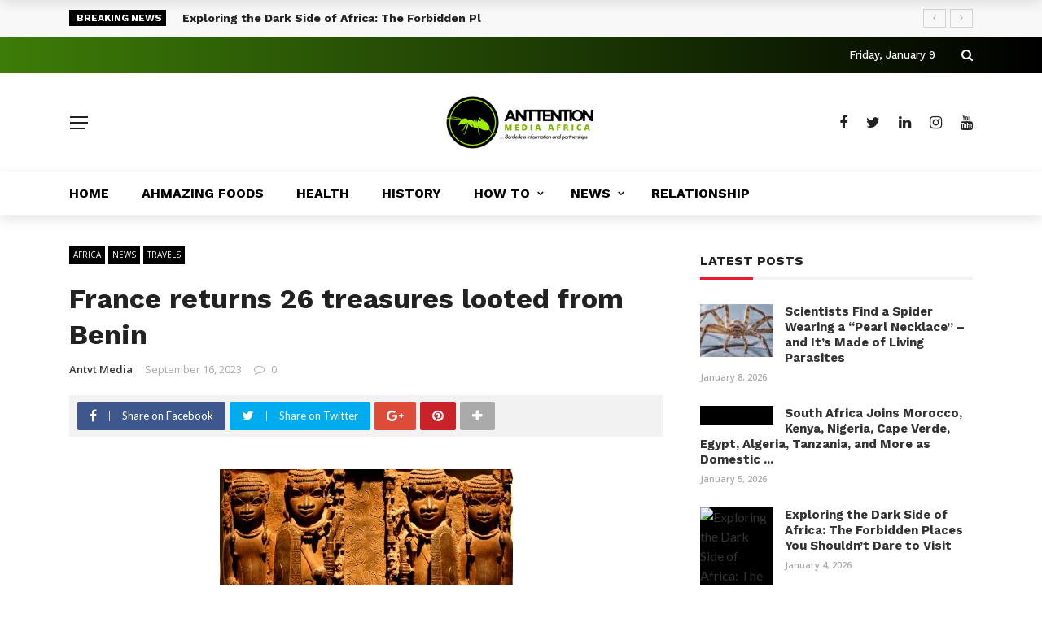

--- FILE ---
content_type: text/html; charset=utf-8
request_url: https://www.google.com/recaptcha/api2/aframe
body_size: 223
content:
<!DOCTYPE HTML><html><head><meta http-equiv="content-type" content="text/html; charset=UTF-8"></head><body><script nonce="nsWXYbHVlcNN61ZRE2Kkig">/** Anti-fraud and anti-abuse applications only. See google.com/recaptcha */ try{var clients={'sodar':'https://pagead2.googlesyndication.com/pagead/sodar?'};window.addEventListener("message",function(a){try{if(a.source===window.parent){var b=JSON.parse(a.data);var c=clients[b['id']];if(c){var d=document.createElement('img');d.src=c+b['params']+'&rc='+(localStorage.getItem("rc::a")?sessionStorage.getItem("rc::b"):"");window.document.body.appendChild(d);sessionStorage.setItem("rc::e",parseInt(sessionStorage.getItem("rc::e")||0)+1);localStorage.setItem("rc::h",'1768098350925');}}}catch(b){}});window.parent.postMessage("_grecaptcha_ready", "*");}catch(b){}</script></body></html>

--- FILE ---
content_type: application/javascript; charset=utf-8
request_url: https://fundingchoicesmessages.google.com/f/AGSKWxWL4LRBa7VBGT7n2PCgYepWcmTlzfF6RmL_Y_l0an_pDJENdtPZZNX3zB9zK8MwSBxLrbI7zi310kJrm5ABvIh0k8w_i0wqYg4Ia-tDcpNM5msDPXCbW3QhByDu0ELvK_jkm2mSFSnqGcHJnqaeJaMLqMwUQdodxok9T_hZYTfeFzdiAV3pqWODxXau/_/contentAd./aff_frame./jsplayerads-.728x90//adreplace160x600.
body_size: -1286
content:
window['3b90340c-26a0-4bcb-95af-bb625b2ac6cf'] = true;